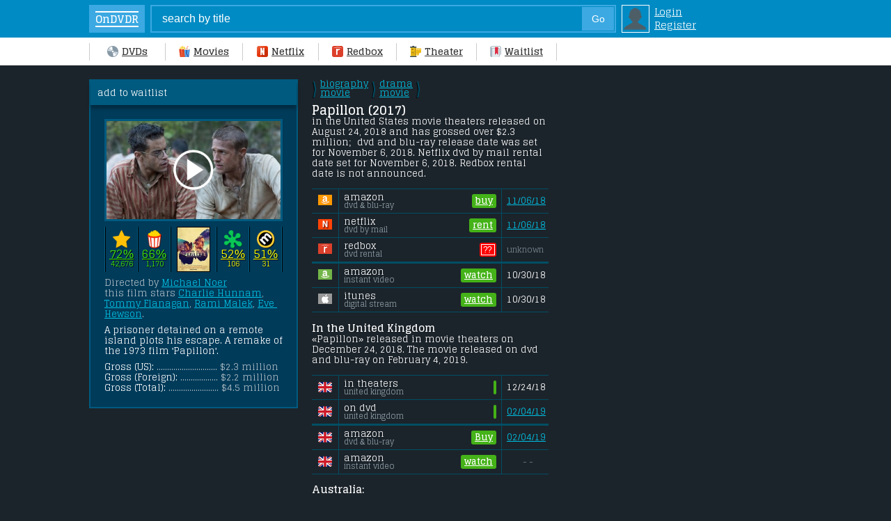

--- FILE ---
content_type: text/html; charset=UTF-8
request_url: https://www.ondvdreleases.com/3350-papillon-dvd-netflix-redbox-dates.html
body_size: 10833
content:
<!DOCTYPE html>
<html lang="en" prefix="og: http://ogp.me/ns# og: http://opengraphprotocol.org/schema/">
  <head>  
<meta name="robots" content="all" />
<meta http-equiv="Content-Type" content="text/html; charset=utf-8" />
<title>Papillon # Netflix, Redbox, DVD Release dates</title>
<meta name="description" content="When does Papillon come out on DVD, Netflix or Redbox Rental??? We have DVD Release dates for USA, Canada, UK, Australia, New Zealand, Germany, Sweden..." />
<link rel="canonical" href="https://www.ondvdreleases.com/3350-papillon-dvd-netflix-redbox-dates.html" />

<meta property="og:title" content="Papillon - DVD Release Dates"/>
<meta property="og:type" content="movie"/>
<meta property="og:image" content="https://www.ondvdreleases.com/uploads/posts/tt5093026.jpg"/>
<meta property="og:url" content="https://www.ondvdreleases.com/3350-papillon-dvd-netflix-redbox-dates.html"/>
<meta property="og:site_name" content="OnDVDReleases.com"/>
<meta property="og:locale" content="en_US"/>
<meta property="og:description" content="A prisoner detained on a remote island plots his escape. A remake of the 1973 film 'Papillon'."/>

<script type="application/ld+json">
{
  "@context": "http://schema.org/",
  "@type": "Movie",
  "name": "Papillon",
  "image": "https://www.ondvdreleases.com/uploads/posts/tt5093026.jpg",

  "director": {
    "@type":"Person",
    "name":"Michael Noer"
  },
  "datePublished": "2018-08-24"
}
</script>
<meta property="fb:admins" content="100004097348421" />


<meta name="google-site-verification" content="-QP_oJSYdGY5Ue_Eanzm16_Jde0avfA30eqnYIoL5Kg" />
<meta name="msvalidate.01" content="ED21BEF2183B1717B2C7874097073044" />
<meta name="viewport" content="width=device-width, maximum-scale=1.0, minimum-scale=1.0, initial-scale=1.0, user-scalable=0" />

<link href="https://fonts.googleapis.com/css?family=Glegoo:400,700&display=swap&text=1234567890ABCDEFGHIJKLMNOPQRSTUVWXYZabcdefghijklmnopqrstuvwxyz$:()-.," rel="stylesheet" type="text/css" />

<style type="text/css">
.br { display:block; }
body { -webkit-text-size-adjust:100%; font-size:13px; line-height:15px; font-weight:400; font-family: Glegoo, Arial; color:#fff; background:#1c242b; width:100%; margin:0; }
#body { margin:20px auto 0 auto; width:985px; }
#side {  position:relative; }
#sideright { position:absolute; top:0; left:0; display:block; width:256px; padding:20px; background:#003b5a; border:2px solid #005a7f; }  #sideright i { color:#B0BEC5; }
#sideleft { display:block; margin-left:300px; padding-left:20px; } 
#footer { clear:both; color:#fff; text-align:center; font-size:11px; padding:5px; border-top:3px solid #004E64; margin:30px 0 0 320px; }
input {-webkit-appearance:none; border-radius:0;}
header { position:relative; width:100%; top:0px; left:0; }

.searchform { position:relative; width:100%; box-sizing:border-box; top:0px; left:0; z-index:99; padding:7px 30px 7px 10%; background:#018bc4; font-size:13px; line-height:18px; } 
.searchform a.logins { font-size:14px; line-height:17px; color:#fff; margin-left:6px; }
.searchform b { display:inline-block; max-width:70px; text-overflow: ellipsis; white-space: nowrap; overflow: hidden; }
.search { border:2px solid #3ca9e2; background:#018bc4; color:#fff; font-size:120%; width:530px; height:36px; padding:0 0 0 15px; margin-right:8px; }
.search2 { float:right; margin:-37px 11px 0 0; padding:0; width:46px; text-align:center; border:1px solid #3ca9e2; height:34px; background:#3ca9e2; color:#fff; font-size:14px; }
td.login { display:block; padding:2px; background:#018bc4; border:1px solid #fff; }

.home { display:inline-block; background:#3ca9e2; color:#fff; line-height:40px; width:100px; margin-right:20px; margin-left:-82px; text-align:center; text-decoration:none; } 
.home b { display:inline-block; vertical-align:middle; font-size:15px; line-height:15px; padding:2px 0px; border-top:2px solid #fff; border-bottom:2px solid #fff; }
.menu { width:100%; list-style-type:none; background-color:#fff; z-index:99; } 
.menu a.me, .menu a.mec { font-size:14px; font-weight:700; line-height:20px; padding:10px 0px; display:inline-block; color:#333; min-width:70px; text-align:center; }
.menu a.mec { border-bottom:3px solid #FF5400; margin-bottom:-3px; font-weight:600; }
.menu span { display:inline-block; border-left:1px solid #ccc; height:25px; margin:0 19px; vertical-align:-8px; } .menu a.me:hover { text-decoration:underline; } .menu span.menufirst { margin-left:20px; }
.icondvd, .iconmovies, .icontheater, .iconwaitlist, .iconnetflix, .iconredbox { background:url('/allimgs/sprites2a.png') no-repeat; background-size: 101px 67px; display:inline-block; margin-right:5px; vertical-align:-3px; width:16px; height:16px; } .icondvd { background-position:0px 0px; } .iconmovies { background-position:-17px 0px; } .iconnetflix { background-position:-34px 0px; } .iconredbox { background-position:-51px 0px; } .icontheater { background-position:-68px 0px; } .iconwaitlist { background-position:-85px 0px; }
.avatar { background:url('/allimgs/sprites2a.png') no-repeat; width:34px; height:34px; background-position:-170px -33px; }
.fav, .yesfav { background:url('/allimgs/sprites2a.png') no-repeat; background-size:101px 67px; display:inline-block; width:16px; height:16px; margin-right:2px; vertical-align:6px; font-size:0; }
.fav { background-position:-51px -17px; } .yesfav { background-position:-68px -17px; }
.us, .ca, .au, .nz, .uk, .ir, .ge, .ne, .sa, .sw, .no, .de, .fi, .date { background:url('/allimgs/sprites2a.png') no-repeat; background-size: 125px 84px; display:inline-block; width:20px; height:20px; vertical-align:-5px; } .us { background-position:0px -43px; } .uk { background-position:-21px -43px; } .ir { background-position:-42px -43px; } .au { background-position:-63px -43px; } .nz { background-position:-84px -43px; } .ge { background-position:-105px -43px; } .ne { background-position:-0px -64px; } .sa { background-position:-21px -64px; } .sw { background-position:-42px -64px; } .no { background-position:-63px -64px; } .de { background-position:-84px -64px; } .fi { background-position:-105px -64px; }
img:not([src]) { visibility: hidden; }
@-moz-document url-prefix() { img:-moz-loading { visibility: hidden; } }
img[data-src], img[data-srcset] { display: block; min-height: 1px; }

	@media only screen and (min-width :1120px) {  
	#body { margin-left:10%; } .menu { width:90%; padding-left:10%; } .menu span.menufirst { margin-left:0px; } .home { margin-left:-120px; } .search { width:650px; }  
	}

h1, h2, h3, h4 { display:block; font-weight:700; font-size:18px; line-height:18px; margin:0; padding:0; color:#fff; } h1 span, h2 span { color:red; } h1 a span { color:#00afcf; }
h2, h3 { font-size:15px; line-height:15px; margin-top:-5px; } h4 { font-size:14px; line-height:14px; }
h1.black { padding:0px 0px 10px 0px; margin:0; box-sizing:border-box; border-bottom:3px solid #004E64; color:#fff; }  h1.black.full { margin-bottom:15px; }
h1 i, h2 i { display:block; font-weight:400; font-size:13px; line-height:15px; color:#fff; text-transform:none; }
a { color:#00c0e3; } a:hover { text-decoration:none; } p { margin:0 0 8px 0; } i { color:#77868e; font-style:normal; } iframe, img { display:block; margin:0; padding:0; }

.blackboxhead { background:#005a7f; padding:7px 20px; margin:-20px -20px 20px -20px; box-shadow:0 5px 5px rgba(0,0,0,0.30); }
.blackbox { background:#003b5a; color:#94a4ac; padding:10px 20px; margin:0 -20px; border-bottom:3px solid #005a7f; border-top:1px solid #000; font-size:14px; line-height:120%; }
.blackbox b { font-size:12px; color:#fff; text-transform:uppercase; }
.blackbox a { display:inline-block; color:#f1f1f1; font-size:15px;  } .blackbox a i { white-space: nowrap; } .blackbox i { font-size:13px; line-height:15px; }
.blackbox hr { margin:12px 0; border-top:1px solid #000; border-bottom:1px solid #065d8e; }

.blackbox .bycountry a, .blackbox .byyear a, .blackbox .bygenre a { color:#e6e6e6; white-space: nowrap; border:solid 1px #065d8e; background:#041C2C; padding:6px 9px; text-decoration:none; font-size:14px; margin:1.5px; } 
.blackbox a:hover { border-color:#fff; }
.blackbox a.sel { border-color:gold; background:gold; }
.blackbox .byyear a, .blackbox .bygenre a { padding:0px 4px; line-height:18px; }
.bymonth a { text-decoration:none; }  .bymonth a i { display:block; font-size:11px; line-height:12px; }

hr { margin:20px 0; border:0; border-top:1px solid #000; border-bottom:1px solid #004e64; }
.RGood, .RSoso, .RBad, .R { background:url('/allimgs/sprites2a.png') no-repeat; background-size: 101px 67px; display:inline-block; width:16px; height:16px; } .RGood { background-position:-0px -17px; } .RSoso { background-position:-17px -17px; } .RBad { background-position:-34px -17px; } .R { background:#004a74; border-radius:100px; box-shadow:0px 0px 0px 0px rgba(4,28,44,0.99); }

.y, .blueb a { display:inline-block; background:#005A7F; font-size:12px; line-height:12px; min-width:12px; box-shadow: 1px 1px 1px rgba(0,0,0,0.5); padding:4px 5px 5px 5px; margin:2px 0; border-radius:2px; white-space: nowrap; color:#b7d2dd; text-shadow: 1px 1px 1px rgba(0,0,0,0.9); }
.y, .blueb a, .event { background: #115e84; background: -moz-linear-gradient(top, #115e84 0%, #12506d 100%); background: -webkit-linear-gradient(top, #115e84 0%,#12506d 100%); background: linear-gradient(to bottom, #115e84 0%,#12506d 100%); filter: progid:DXImageTransform.Microsoft.gradient( startColorstr='#115e84', endColorstr='#12506d',GradientType=0 ); }
.y:hover { background:#005A7F; color:#fff; }
.y.c { font-weight:600; color:#fff; border-color:#9ED540; text-shadow: 1px 1px 1px rgba(0,0,0,0.6); text-decoration:none; }
#sideright .blueb a i { display:none; }


/* /////////////////// showfull ////////  */

.genre { display:inline-block; line-height:13px; } .genre span { display:block; }
.genre.nn { font-size:16px; margin:0 2px; white-space:pre-wrap; text-shadow: -1px 1px 1px rgba(0,0,0,0.9); font-family:arial; line-height:11px; vertical-align:-2px; color:#004E64; font-weight:700; }
.ratingtable { display:table; table-layout: fixed; box-sizing:border-box; width:100%; max-width:300px; margin:0 auto; }
.ratingtd { display:table-cell; vertical-align:middle; text-align:center; font-size:17px; text-shadow:1px 1px 1px rgba(0,0,0,0.90); }
.bw { width:1px; background:#005A7F; border-right:1px solid #000; }
.ratingtable .ratingtd i { display:block; font-size:11px; line-height:14px; }
.ratingtd img { display:inline-block; vertical-align:middle; }
.ratingtd.Good a, #sideright .ratingtd.Good i { color:#44e705; } .ratingtd.Soso a, #sideright .ratingtd.Soso i { color:yellow; } .ratingtd.Bad a, #sideright .ratingtd.Bad i { color:#ff3d3d; }
.ratingtd a, #sideright .ratingtd i { color:#666; }

.event { display:none; }
.p { display:table; width:100%; table-layout: fixed; } .pflag, .pdates, .pdates2 { display:table-cell; vertical-align:top; } 
.pflag { width:300px; } .pdates { padding:0 25px 0 0; } .pdates2 { border-left:1px solid #ccc; padding:0 0 0 15px; }

.info { display:block; background:#003b5a; border-bottom:3px solid #005a7f; font-size:13px; margin:0 -20px; }
.infoblack { padding:20px; border-top:1px solid #000; } .infoblack b { color:#fff; }
.pcratings { display:table; width:100%; border-top:1px solid #005a7f; padding:8px 0 0px 0; margin-top:12px; }
.inforatings { display:table; }
.inforatings div { vertical-align:-3px; } .inforatings i { display:table-cell; text-overflow: ellipsis; white-space: nowrap; overflow: hidden; } .inforatings a { color:#fff; }
img.similarmovies { width:100%; height:auto; margin:0 auto; border:3px solid #005a7f; box-sizing:border-box; }
.pctrailer { display:block; position:relative; border:3px solid #005A7F; } .mobiletrailer { display:none; }
.play-button { position:absolute; top: 50%; left: 50%; transform: translate(-50%, -50%); -webkit-transform: translate(-50%, -50%); background: url(/allimgs/playbutton.png); width:60px; height:60px; background-size: 60px 60px; }

.movieinfo { display:table; } .movieinfo i { color:#B0BEC5; }
.movieinfo span { display:table-row; }
.movieinfo div.onleft { display:block; margin-bottom:8px; border-bottom:1px solid #005a7f; }
.movieinfo div.onleft img { width:182px; border:1px solid #fff; height:auto; display:block; margin:0 auto 12px auto; }
.movieinfo div.onright { display:block; padding-left:0px; vertical-align:top; }
.movieinfo div.onright span { display:inline-block; }

.fd { display:table; width:100%; border-bottom:1px solid #004e64; border-top:0; padding:0; font-size:13px; line-height:13px; } 
.fd.a { border-top:1px solid #005a74; background:#004e64; font-size:12px; margin-top:10px; } .fd.a div { height:28px; }
.fd div { display:table-cell; vertical-align:middle; padding:0px 0 0px 7px; border-left:1px solid #004e64; height:34px; }
.fd .fd1 { width:38px; border:0; padding:0; text-align:center; }
.fd .fd2 { color:#fff; } .fd .fd2 i { display:block; font-size:11px; line-height:11px; color:#94a4ac; }
.fd .fd3 { width:auto; white-space:nowrap; border-left:0; padding:0 7px 0 0; } .fd3 a { font-size:13px; }
.fd .fd4 { width:60px; } .fd3 i, .fd4 i { display:block; font-size:12px; line-height:12px; text-transform:lowercase; }

.lam, .lam2, .lrb, .lnf, .lit, .lvu { background:url('/allimgs/buyrent.png') no-repeat; background-size: 125px 15px; display:inline-block; width:20px; height:15px; } .lam { background-position:0px 0px; } .lam2 { background-position:-21px 0px; } .lrb { background-position:-42px 0px; } .lnf { background-position:-63px 0px; } .lit { background-position:-84px 0px; } .lvu { background-position:-105px 0px; }

.greenlink, .redlink, .redlink2, .nonelink, .greenb, .redb, .nolink { position:relative; padding:2px; display:table; float:right; background:#44B218; height:16px; line-height:15px; border-radius:3px; color:#fff; font-size:13px; } .greenb, .redb, .nonelink { padding:0; width:70px; }
.redlink, .redlink2, .redb, .nonelink, .nolink { background:#FF0000; } .redlink2 { padding:0; }
.nolink { width:84px; }
.greenlink a, .redlink a { display:table-cell; line-height:15px; font-weight:600; color:#fff; vertical-align:top; padding:0 3px; }
.greenlink span, .redlink span { display:table-cell; font-size:12px; letter-spacing:-1px; text-align:center; min-width:14px; padding:0 3px 0 1px; overflow:hidden; line-height:14px; height:14px; border:1px solid #fff; }
.greenlink span { display:none; }
.formobile, .details { color:#fff; font-size:13px; } .details { color:#fff; } .formobile b, .details b { color:#fff; font-size:15px; } .details b { font-size:13px; }

    @media only screen and (max-width :567px) {
.formobile { display:block; width:300px; margin: 0 auto; } .details { padding:0 15px; }
.pflag { display:block; padding:5% 0 0 0; border:0; width:100%; } .pdates, .pdates2 { display:block; padding:0; border:0; }
.info { position:relative; margin:0 -10px; box-sizing:border-box; }

.infoblack { padding:15px; }
.onlypc { display:none; }
.fd { width:100%; margin:0 auto; }
.pcratings { border-top:1px solid #005a7f; padding:6px 0 0px 0; margin-top:12px; }
.movieinfo div.onleft { display:table-cell; width:30%; text-align:right; border:0; background:transparent; }
.movieinfo div.onright { display:table-cell; padding-left:15px; vertical-align:top; }
.movieinfo div.onleft img { width:100%; margin:0; }

    }

    @media only screen and (min-width : 480px) and (max-width : 1009px) {
.side #sideleft { display:table-cell; } .side #sideright { display:table-cell; width:260px; background:#003b5a; } .pdates { padding:0; } .pflag { display:none; }
    }
    @media only screen and (min-width : 650px) and (max-width : 1009px) {
.side #sideright { display:table-cell; width:300px; }
    }



.dnr { color:#999; font-size:12px; margin:0px 0 3px 0; }
hr.head { border-top-width:3px; margin:7px 0 0 0; }

.fullad, .fullad.two { position:absolute; top:0; right:0; width:300px; } .fullad.two { top:270px; }



      /* ////////////////////////////////////////// Cellphone ///////////////////////////////  */
      @media only screen and (max-width :567px) {
.fullad, .fullad.two { position:relative; width:100%; top:0px; }	  
input { -webkit-appearance: none;}
body { width:100%; margin:0px auto 0 auto; }
#body { width:100%; margin:0; padding-top:1%; }
#sideleft, #sideright { display:block; position:relative; width:100%; padding:0; margin:0; border:0; box-sizing:border-box; }
#sideleft { padding:10px; } #sideright { padding:10px 10px 15px 10px; box-shadow:0 4px 4px rgba(0,0,0,0.60); margin-bottom:5px; position:relative; }
#footer { margin:10px 0 0 0; }

.home, .menu span { display:none; }
hr { margin:4% 0; }
h1 { font-size:17px; line-height:17px; } h1.black { border-bottom-width:3px; border-color:#004e64; } h1.black.full { margin-bottom:15px; }
.searchform { padding:7px 0 7px 2.6%; }
.search {  width:180px; }
.menu { display:table; table-layout: fixed; border:0; box-shadow:0px 0px 5px rgba(0,0,0,0.85); }
.menu a.me, .menu a.mec { display:table-cell; text-decoration:none; font-size:12px; line-height:15px; border-right:1px solid #ccc; padding:6px 0 6px 0; min-width:auto; text-transform:lowercase; } .menu a.mec { border-bottom:2px solid #FF5400; padding:6px 0 4px 0; }
.menu div { display:block; margin:0 auto; }
#searchsuggestions { width:130%; }
.se1, .se2 { padding:6px 4%; } .se1 { width:30px; } .se2 { min-width:150px; width:100%; }
.submit { padding:2px 8px; }
.sorting { width:30%; }
.button, .buttonsel { min-width:20px; }
.blackbox { margin:0 -10px; }
.blackboxhead { margin:-10px -10px 15px -10px; }
.bycountry { overflow:auto; overflow-y: hidden; -ms-overflow-y: hidden; white-space: nowrap; -webkit-overflow-scrolling: touch; margin:0 -20px; padding:0 20px; }
.dnr { margin:0 0 4px 0; }
hr.head { margin:6px 0 8px 0; }
.blackbox b { display:none; }
.blackbox hr { margin:8px 0; }
.open { max-height:0px; overflow: hidden; } .remove { max-height:100%; padding-bottom:14px; }
.event { display:block; width:100px; text-align:center; font-family:Glegoo; text-shadow: 1px 1px 1px rgba(0,0,0,0.9); border-radius:20px; border:none; padding:3px 0 5px 0; font-size:12px; line-height:12px; cursor:pointer; margin-bottom:-24px; color:#b7d2dd; box-shadow: 0px 0px 3px rgba(0,0,0,0.7); }
     }
    @media only screen and (min-width :400px) { .home { display:inline-block; width:80px; margin-right:8px; margin-left:0; }  }

     /* //////////////////////////////// iPad //////////////////////////////////////////////  */

    @media only screen and (min-width : 568px) and (max-width : 1009px) {
body { width:100%; padding:0; margin:0; } 
#body {  margin:10px 0 0 0; width:100%; padding:0; }
#sideright { display:block; width:100%; box-sizing:border-box; background:#052934; } #sideleft { display:block; box-sizing:border-box; }
.home { margin-left:-38px; }
.search { width:330px; }
.menu { overflow:auto; overflow-y: hidden; -ms-overflow-y: hidden; white-space: nowrap; -webkit-overflow-scrolling: touch; }
.searchform { width:auto; padding:7px 0px 7px 50px; } 
.nav-up, .nav-down { position:relative; top:0; }
.menu a.me, .menu a.mec { min-width:70px; } .menu a.mec { padding-bottom:11px; }
.menu span { margin:0 9px; }
.pa4 { display:table-cell; }
.blackbox { padding:15px; } .celltable { width:300px; }
    }
    @media only screen and (min-width : 468px) and (max-width : 640px) {
body { width:100%; padding:0; margin:0; } 
#body { margin:10px auto 0 auto; padding:0; }
.nav-up, .nav-down { position:relative; top:0; }
.search { width:330px; }
.fplot { font-size:15px; line-height:17px; height:68px; padding-right:5%; -webkit-line-clamp:4; }
.pa4 { display:table-cell; width:140px; }
    }
</style>

  </head>

<header>
  <div class="searchform">
<form action="" name="searchform" method="post">
<input type="hidden" name="do" value="search" />
<input type="hidden" name="subaction" value="search" />
<table style="border-collapse: collapse; border-spacing:0px;"><tr><td style="vertical-align:top; padding:0;"><a href="/" class="home"><b>OnDVDR</b></a></td><td style="vertical-align:top; padding:0;"><input name="story" id="story" value="search by title" onblur="if(this.value=='') this.value='search by title';" onfocus="if(this.value=='search by title') this.value='';" type="text" class="search" /><div id="search"><input type="submit" value="Go" class="search2" /></div></td>
<td style="vertical-align:top;" class="login img"><a href="https://www.ondvdreleases.com/index.php?do=login" rel="nofollow"><div class="avatar"></div></a></td><td>
<a href="https://www.ondvdreleases.com/index.php?do=login" class="logins" rel="nofollow">Login</a><br />
<a href="/index.php?do=join_us" class="logins" rel="nofollow">Register</a>
</td>


</tr></table>
</form>
  </div>
  <div class="menu">
<span class="menufirst"></span><a href="/" class="me"><div class="icondvd"></div>DVDs</a><span></span><a href="/all-movie-releases/" class="me"><div class="iconmovies"></div>Movies</a><span></span><a href="/new-netflix-releases.html" class="me"><div class="iconnetflix"></div>Netflix</a><span></span><a href="/new-redbox-releases.html" class="me"><div class="iconredbox"></div>Redbox</a><span></span><a href="/movies-in-theaters-february-2026/" class="me"><div class="icontheater"></div>Theater</a><span></span><a href="/favorites/" class="me" rel="nofollow" style="border-right:0;"><div class="iconwaitlist"></div>Waitlist</a><span></span>
  </div>
</header>
  <body>
<div id="body">

<!--////// MAIN ////////////////////////////////////////////////////////// -->
						<div id="side" style="position:relative;" class="side">
					<div id="sideright">
<div class="blackboxhead" style="padding:10px;">
 add to waitlist
</div>

<span class="formobile">
<div class="pctrailer"><a rel="nofollow" href="https://www.youtube.com/watch?v=xqj7XOv9mC8" class="popup-youtube"><div class="play-button"></div><img src="/uploads/backdrop/3350.jpg" width="100%" height="auto" /></a></div>
<p></p>
		  <div class="ratingtable">	
			<div class="ratingtd bw"></div>		  
			<div class="ratingtd Good"><img src="/allimgs/rating/imdb.png" width="26px" height="26px"><br /><a rel="nofollow" target="_blank" href="https://www.imdb.com/title/tt5093026/">72%</a><i>42,676</i></div>
			<div class="ratingtd bw"></div>			
			<div class="ratingtd Good"><img src="/allimgs/rating/UserGood.png" width="26px" height="26px"><br /><a rel="nofollow" target="_blank" href="https://www.rottentomatoes.com/m/papillon_2018">66%</a><i>1,170</i></div>
			<div class="ratingtd bw"></div>			
			<div class="ratingtd" style="width:64px;"><img src="/uploads/posts/thumbs/tt5093026.jpg" width="46px" height="63px" style="border:1px solid #000;" /></div>
			<div class="ratingtd bw"></div>				
			<div class="ratingtd Soso"><img src="/allimgs/rating/CriticSoso.png" width="26px" height="26px"><br /><a rel="nofollow" target="_blank" href="https://www.rottentomatoes.com/m/papillon_2018">52%</a><i>106</i></div>
			<div class="ratingtd bw"></div>			
			<div class="ratingtd Soso"><img src="/allimgs/rating/metacritic.png" width="26px" height="26px"><br /><a rel="nofollow" target="_blank" href="https://www.metacritic.com/movie/papillon">51%</a><i>31</i></span></div>
			<div class="ratingtd bw"></div>			
		  </div>
</span>

<span class="formobile">		  
 <div class="open"> 
 <p></p> 
<span style="white-space:pre-wrap;"><i>Directed by <a href="/director/Michael+Noer" >Michael Noer</a>
this film stars <a href="/movies/Charlie+Hunnam" >Charlie Hunnam</a>, <a href="/movies/Tommy+Flanagan" >Tommy Flanagan</a>, <a href="/movies/Rami+Malek" >Rami Malek</a>, <a href="/movies/Eve+Hewson" >Eve Hewson</a>.</i><p></p>A prisoner detained on a remote island plots his escape. A remake of the 1973 film 'Papillon'.</span><p></p>
<p></p>

Gross (US): <i>............................. $2.3 million</i><br />
Gross (Foreign): <i>.................. $2.2 million</i><br />
Gross (Total): <i>........................ $4.5 million</i>
 </div><center><input type="button" class="event" value="&#x25BE; expend &#x25BE;"/></center>
</span>

					</div>
					<div id="sideleft">



  <div class="p">
 <div class="pdates">
<span class="formobile">
<i><span class="genre nn">\<br />/</span> <a href="https://www.ondvdreleases.com/best-biography-movies/" class="genre">biography <span>movie</span></a> <span class="genre nn">\<br />/</span> <a href="https://www.ondvdreleases.com/best-drama-movies/" class="genre">drama <span>movie</span></a> <span class="genre nn">\<br />/</span></i><p></p>
<h1 style="white-space:pre-wrap;">Papillon (2017) <i>in the United States movie theaters released on August 24, 2018 and has grossed over $2.3 million;  dvd and blu-ray release date was set for November 6, 2018. Netflix dvd by mail rental date set for November 6, 2018. Redbox rental date is not announced.</i></h1>
</span>

<div class="fd" style="border-top:1px solid #004e64; margin-top:14px;">
<div class="fd1"><span class="lam"></span></div>
<div class="fd2">amazon <i>dvd & blu-ray</i></div>
<div class="fd3"><span class="greenlink">
<a rel="nofollow" target="_blank" href="https://www.amazon.com/s/?tag=kuzleemcom-20&amp;rh=n%3A2625373011&amp;keywords=Papillon" rel="nofollow">buy</a>

 <span><b class="checkmark">L</b></span></span></div>
<div class="fd4"><a href="/new-dvd-releases-november-2018/">11/06/18</a></div>
</div>
<div class="fd">
<div class="fd1"><span class="lnf"></span></div>
<div class="fd2">netflix <i>dvd by mail</i></div>
<div class="fd3" style="text-align:right;"> <span class="greenlink"><a target="_blank" href="https://www.ondvdreleases.com/jump.php?v=netflix&id=Papillon/80235276">rent</a> <span><b class="checkmark">L</b></span></span></div>
<div class="fd4"><a href="/rent-new-netflix-releases-november-2018/">11/06/18</a></div>
</div>
<div class="fd" style="border-bottom-width:3px;">
<div class="fd1"><span class="lrb"></span></div>
<div class="fd2">redbox <i>dvd rental</i></div>
<div class="fd3" style="text-align:right;"><span class="redlink"><span>??</span></span></div>
<div class="fd4"><i>unknown</i></div>
</div>

<div class="fd">
<div class="fd1"><span class="lam2"></span></div>
<div class="fd2">amazon <i>instant video</i></div>
<div class="fd3" style="text-align:right;"><span class="greenlink"><a target="_blank" href="https://www.ondvdreleases.com/jump.php?v=instantvideo&id=B07JNGC5YM">watch</a> <span><b class="checkmark">L</b></span></span></div>
<div class="fd4">10/30/18</div>
</div>

<div class="fd">
<div class="fd1"><span class="lit"></span></div>
<div class="fd2">itunes <i>digital stream</i></div>
<div class="fd3" style="text-align:right;"><span class="greenlink"><a target="_blank" href="https://www.ondvdreleases.com/jump.php?v=itunes&id=papillon-2018/id1423328439">watch</a> <span><b class="checkmark">L</b></span></span></div>
<div class="fd4">10/30/18</div>
</div>

 </div>
 <div class="pflag">

<div class="fullad">
<script async src="https://pagead2.googlesyndication.com/pagead/js/adsbygoogle.js"></script>
<!-- Full -->
<ins class="adsbygoogle"
     style="display:block"
     data-ad-client="ca-pub-0258547881381616"
     data-ad-slot="2235338725"
     data-ad-format="auto"
     data-full-width-responsive="true"></ins>
<script>
     (adsbygoogle = window.adsbygoogle || []).push({});
</script>
 </div>
 

  </div>
  </div>


<br />
 <div class="pdates">
<span class="formobile">
<b>In the United Kingdom</b><span class="br"></span> &laquo;Papillon&raquo; released in movie theaters on December 24, 2018. The movie released on dvd and blu-ray on February 4, 2019.
</span>

<div class="fd" style="border-top:1px solid #004e64; margin-top:14px;">
<div class="fd1"><span class="uk" title="UK"></span></div>
<div class="fd2">in theaters <i>united kingdom</i></div>
<div class="fd3"><span class="greenlink"><span><b class="checkmark">L</b></span></span></div>
<div class="fd4">12/24/18</div>
</div>
<div class="fd" style="border-bottom-width:3px;">
<div class="fd1"><span class="uk" title="UK"></span></div>
<div class="fd2">on dvd <i>united kingdom</i></div>
<div class="fd3"><span class="greenlink"><span><b class="checkmark">L</b></span></span></div>
<div class="fd4"><a href="/uk-new-dvd-releases-february-2019/">02/04/19</a></div>
</div>
<div class="fd">
<div class="fd1"><span class="uk"></span></div>
<div class="fd2">amazon <i>dvd & blu-ray</i></div>
<div class="fd3"><span class="greenlink"><a target="_blank" href="https://www.ondvdreleases.com/jump.php?v=amazonuk&id=Papillon">Buy</a> <span><b class="checkmark">L</b></span></span></div>
<div class="fd4"><a href="/uk-new-dvd-releases-february-2019/">02/04/19</a></div>
</div>
<div class="fd" style="margin-bottom:14px;">
<div class="fd1"><span class="uk"></span></div>
<div class="fd2">amazon<i>instant video</i></div>
<div class="fd3" style="text-align:right;"><span class="greenlink"><a target="_blank" href="https://www.ondvdreleases.com/jump.php?v=instantvideouk&id=Papillon">watch</a> <span><b class="checkmark">L</b></span></span></div>
<div class="fd4"><center><i>- -</i></center></div>
</div>

<span class="formobile"><b>Australia:</b> </span>



<div class="fd" style="border-top:1px solid #004e64; margin-top:12px;">
<div class="fd1"><span class="au"></span></div>
<div class="fd2">on dvd & blu-ray <i>australia</i></div>
<div class="fd3"><span class="greenlink"><span><b class="checkmark">L</b></span></span></div>
<div class="fd4"><a href="/australia-new-dvd-releases-september-2018/">09/26/18</a></div>
</div>



 </div>
 <div class="pflag">



 </div>
  </div>
   </div>
   
   
   

						</div>




<div id="footer"><i>(c) 2014-2020 ondvdreleases.com |</i> <a href="/privacy-policy.html" rel="nofollow">Privacy Policy</a></div>
</div>

<noscript id="deferred-styles"><link rel="stylesheet" type="text/css" href="/templates/0/css/images33.css"/></noscript>
<script type="text/javascript" src="/templates/0/js/jquery.min2.js"></script>



<div id="loading-layer" style="display:none"><div id="loading-layer-text">Загрузка. Пожалуйста, подождите...</div></div>
<script type="text/javascript">
<!--
var dle_root       = '/';
var dle_admin      = '';
var dle_login_hash = '';
var dle_group      = 5;
var dle_skin       = '0';
var dle_wysiwyg    = 'no';
var quick_wysiwyg  = '0';
var dle_act_lang   = ["Да", "Нет", "Ввод", "Отмена"];
var menu_short     = 'Быстрое редактирование';
var menu_full      = 'Полное редактирование';
var menu_profile   = 'Просмотр профиля';
var menu_send      = 'Отправить сообщение';
var menu_uedit     = 'Админцентр';
var dle_info       = 'Информация';
var dle_confirm    = 'Подтверждение';
var dle_prompt     = 'Ввод информации';
var dle_req_field  = 'Заполните все необходимые поля';
var dle_del_agree  = 'Вы действительно хотите удалить? Данное действие невозможно будет отменить';
var dle_complaint  = 'Укажите текст вашей жалобы для администрации:';
var dle_p_send     = 'Отправить';
var dle_p_send_ok  = 'Уведомление успешно отправлено';
var dle_del_news   = 'Удалить статью';
var allow_dle_delete_news   = false;
var dle_search_delay   = false;
var dle_search_value   = '';
$(function(){
	FastSearch();
});//-->
</script>

<script type="text/javascript">

// img lazy
(function(w, d){
	var b = d.getElementsByTagName('body')[0];
	var s = d.createElement("script"); s.async = true;
	var v = !("IntersectionObserver" in w) ? ".8.12.0" : ".10.12.0";
	s.src = "/templates/0/js/lazyload.min" + v + ".js";
	w.lazyLoadOptions = {}; // Your options here. See "recipes" for more information about async.
	b.appendChild(s);
}(window, document));

// Defer css
      var loadDeferredStyles = function() {
        var addStylesNode = document.getElementById("deferred-styles");
        var replacement = document.createElement("div");
        replacement.innerHTML = addStylesNode.textContent;
        document.body.appendChild(replacement)
        addStylesNode.parentElement.removeChild(addStylesNode);
      };
      var raf = window.requestAnimationFrame || window.mozRequestAnimationFrame ||
          window.webkitRequestAnimationFrame || window.msRequestAnimationFrame;
      if (raf) raf(function() { window.setTimeout(loadDeferredStyles, 0); });
      else window.addEventListener('load', loadDeferredStyles);


$(document).ready(function() {
	$('.popup-youtube').magnificPopup({
		disableOn: 0,
		type: 'iframe',
		mainClass: 'mfp-fade',
		removalDelay: 160,
		preloader: false,
		fixedContentPos: false
	});
});

jQuery(function($){
    	     $('.event').click(function(){
    	     $('.open').toggleClass('remove')
    	     })
        })

</script>
<script>
  (function(i,s,o,g,r,a,m){i['GoogleAnalyticsObject']=r;i[r]=i[r]||function(){
  (i[r].q=i[r].q||[]).push(arguments)},i[r].l=1*new Date();a=s.createElement(o),
  m=s.getElementsByTagName(o)[0];a.async=1;a.src=g;m.parentNode.insertBefore(a,m)
  })(window,document,'script','https://www.google-analytics.com/analytics.js','ga');
  ga('create', 'UA-33052527-1', 'auto');
  ga('send', 'pageview');
</script>
</body>
</html>

--- FILE ---
content_type: text/html; charset=utf-8
request_url: https://www.google.com/recaptcha/api2/aframe
body_size: 267
content:
<!DOCTYPE HTML><html><head><meta http-equiv="content-type" content="text/html; charset=UTF-8"></head><body><script nonce="8r2RGk-T5d8duPT0FZxpIQ">/** Anti-fraud and anti-abuse applications only. See google.com/recaptcha */ try{var clients={'sodar':'https://pagead2.googlesyndication.com/pagead/sodar?'};window.addEventListener("message",function(a){try{if(a.source===window.parent){var b=JSON.parse(a.data);var c=clients[b['id']];if(c){var d=document.createElement('img');d.src=c+b['params']+'&rc='+(localStorage.getItem("rc::a")?sessionStorage.getItem("rc::b"):"");window.document.body.appendChild(d);sessionStorage.setItem("rc::e",parseInt(sessionStorage.getItem("rc::e")||0)+1);localStorage.setItem("rc::h",'1770075004941');}}}catch(b){}});window.parent.postMessage("_grecaptcha_ready", "*");}catch(b){}</script></body></html>